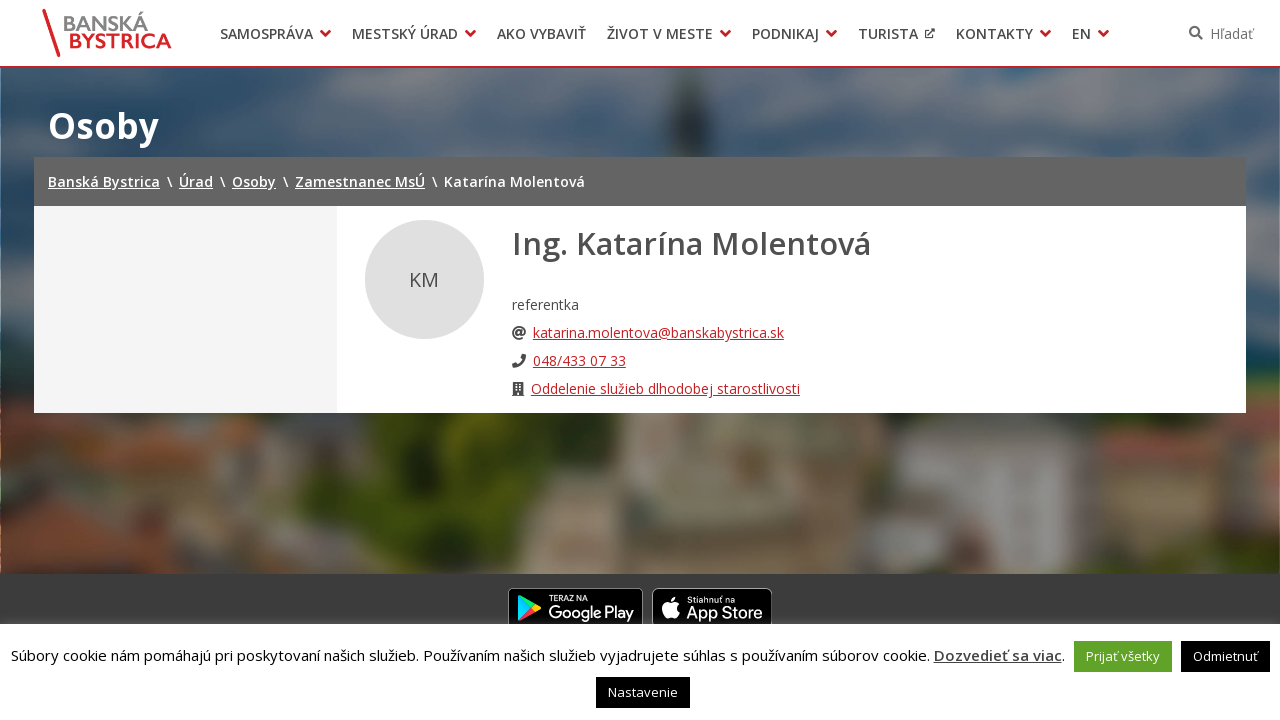

--- FILE ---
content_type: text/html; charset=UTF-8
request_url: https://www.banskabystrica.sk/osoby/katarina-molentova/
body_size: 12370
content:
<!DOCTYPE html>
<html lang="sk-SK">

<head>
  <meta charset="UTF-8" />
  <meta name="viewport" content="width=device-width, initial-scale=1.0, viewport-fit=cover" />
      <link rel="apple-touch-icon" href="https://www.banskabystrica.sk/wp-content/themes/smart-city-bb/images/icon@180.png" />
    <link rel="icon" type="image/png" href="https://www.banskabystrica.sk/wp-content/themes/smart-city-bb/images/icon@48.png"
      sizes="16x16 32x32 48x48" />
    <link rel="icon" type="image/png" href="https://www.banskabystrica.sk/wp-content/themes/smart-city-bb/images/icon@192.png"
      sizes="180x180 192x192" />
    <meta name='robots' content='index, follow, max-image-preview:large, max-snippet:-1, max-video-preview:-1' />
	<style>img:is([sizes="auto" i], [sizes^="auto," i]) { contain-intrinsic-size: 3000px 1500px }</style>
	
	<title>Katarína Molentová | Banská Bystrica</title>
<link crossorigin data-rocket-preconnect href="https://fonts.googleapis.com" rel="preconnect">
<link crossorigin data-rocket-preconnect href="https://assets.pinterest.com" rel="preconnect">
<link crossorigin data-rocket-preconnect href="https://connect.facebook.net" rel="preconnect">
<link crossorigin data-rocket-preconnect href="https://www.googletagmanager.com" rel="preconnect">
<link crossorigin data-rocket-preconnect href="https://platform.twitter.com" rel="preconnect">
<link crossorigin data-rocket-preconnect href="https://platform.linkedin.com" rel="preconnect">
<link data-rocket-preload as="style" href="https://fonts.googleapis.com/css2?family=Open+Sans%3Awght%40400%3B600%3B700&#038;ver=1.0.0&#038;display=swap" rel="preload">
<link href="https://fonts.googleapis.com/css2?family=Open+Sans%3Awght%40400%3B600%3B700&#038;ver=1.0.0&#038;display=swap" media="print" onload="this.media=&#039;all&#039;" rel="stylesheet">
<noscript><link rel="stylesheet" href="https://fonts.googleapis.com/css2?family=Open+Sans%3Awght%40400%3B600%3B700&#038;ver=1.0.0&#038;display=swap"></noscript><link rel="preload" data-rocket-preload as="image" href="https://www.banskabystrica.sk/wp-content/themes/smart-city/general-images/google-play-badge-sk.svg" fetchpriority="high">
	<link rel="canonical" href="https://www.banskabystrica.sk/osoby/katarina-molentova/" />
	<meta property="og:locale" content="sk_SK" />
	<meta property="og:type" content="article" />
	<meta property="og:title" content="Katarína Molentová | Banská Bystrica" />
	<meta property="og:url" content="https://www.banskabystrica.sk/osoby/katarina-molentova/" />
	<meta property="og:site_name" content="Banská Bystrica" />
	<meta property="article:publisher" content="https://www.facebook.com/Mesto-Bansk-Bystrica-133297286814920/" />
	<meta property="og:image" content="https://cdn.banskabystrica.sk/2018/10/logo.png" />
	<meta property="og:image:width" content="500" />
	<meta property="og:image:height" content="200" />
	<meta property="og:image:type" content="image/png" />
	<meta name="twitter:card" content="summary_large_image" />
	<script type="application/ld+json" class="yoast-schema-graph">{"@context":"https://schema.org","@graph":[{"@type":"WebPage","@id":"https://www.banskabystrica.sk/osoby/katarina-molentova/","url":"https://www.banskabystrica.sk/osoby/katarina-molentova/","name":"Katarína Molentová | Banská Bystrica","isPartOf":{"@id":"https://www.banskabystrica.sk/#website"},"datePublished":"2019-04-25T22:20:58+00:00","breadcrumb":{"@id":"https://www.banskabystrica.sk/osoby/katarina-molentova/#breadcrumb"},"inLanguage":"sk-SK","potentialAction":[{"@type":"ReadAction","target":["https://www.banskabystrica.sk/osoby/katarina-molentova/"]}]},{"@type":"BreadcrumbList","@id":"https://www.banskabystrica.sk/osoby/katarina-molentova/#breadcrumb","itemListElement":[{"@type":"ListItem","position":1,"name":"Home","item":"https://www.banskabystrica.sk/"},{"@type":"ListItem","position":2,"name":"Osoby","item":"https://www.banskabystrica.sk/osoby/"},{"@type":"ListItem","position":3,"name":"Katarína Molentová"}]},{"@type":"WebSite","@id":"https://www.banskabystrica.sk/#website","url":"https://www.banskabystrica.sk/","name":"Banská Bystrica","description":"Oficiálne stránky mesta","potentialAction":[{"@type":"SearchAction","target":{"@type":"EntryPoint","urlTemplate":"https://www.banskabystrica.sk/?s={search_term_string}"},"query-input":{"@type":"PropertyValueSpecification","valueRequired":true,"valueName":"search_term_string"}}],"inLanguage":"sk-SK"}]}</script>


<link rel='dns-prefetch' href='//fonts.googleapis.com' />
<link href='https://fonts.gstatic.com' crossorigin rel='preconnect' />
<link rel="alternate" type="application/rss+xml" title="RSS kanál: Banská Bystrica &raquo;" href="https://www.banskabystrica.sk/feed/" />
<link rel="alternate" type="application/atom+xml" title="RSS kanál: Banská Bystrica &raquo;" href="https://www.banskabystrica.sk/feed/atom/" />
		<!-- This site uses the Google Analytics by MonsterInsights plugin v9.6.1 - Using Analytics tracking - https://www.monsterinsights.com/ -->
							<script src="//www.googletagmanager.com/gtag/js?id=G-90FBH34616"  data-cfasync="false" data-wpfc-render="false" async></script>
			<script type="text/plain" data-cli-class="cli-blocker-script"  data-cli-script-type="analytics" data-cli-block="true"  data-cli-element-position="head" data-cfasync="false" data-wpfc-render="false">
				var mi_version = '9.6.1';
				var mi_track_user = true;
				var mi_no_track_reason = '';
								var MonsterInsightsDefaultLocations = {"page_location":"https:\/\/www.banskabystrica.sk\/osoby\/katarina-molentova\/"};
								if ( typeof MonsterInsightsPrivacyGuardFilter === 'function' ) {
					var MonsterInsightsLocations = (typeof MonsterInsightsExcludeQuery === 'object') ? MonsterInsightsPrivacyGuardFilter( MonsterInsightsExcludeQuery ) : MonsterInsightsPrivacyGuardFilter( MonsterInsightsDefaultLocations );
				} else {
					var MonsterInsightsLocations = (typeof MonsterInsightsExcludeQuery === 'object') ? MonsterInsightsExcludeQuery : MonsterInsightsDefaultLocations;
				}

								var disableStrs = [
										'ga-disable-G-90FBH34616',
									];

				/* Function to detect opted out users */
				function __gtagTrackerIsOptedOut() {
					for (var index = 0; index < disableStrs.length; index++) {
						if (document.cookie.indexOf(disableStrs[index] + '=true') > -1) {
							return true;
						}
					}

					return false;
				}

				/* Disable tracking if the opt-out cookie exists. */
				if (__gtagTrackerIsOptedOut()) {
					for (var index = 0; index < disableStrs.length; index++) {
						window[disableStrs[index]] = true;
					}
				}

				/* Opt-out function */
				function __gtagTrackerOptout() {
					for (var index = 0; index < disableStrs.length; index++) {
						document.cookie = disableStrs[index] + '=true; expires=Thu, 31 Dec 2099 23:59:59 UTC; path=/';
						window[disableStrs[index]] = true;
					}
				}

				if ('undefined' === typeof gaOptout) {
					function gaOptout() {
						__gtagTrackerOptout();
					}
				}
								window.dataLayer = window.dataLayer || [];

				window.MonsterInsightsDualTracker = {
					helpers: {},
					trackers: {},
				};
				if (mi_track_user) {
					function __gtagDataLayer() {
						dataLayer.push(arguments);
					}

					function __gtagTracker(type, name, parameters) {
						if (!parameters) {
							parameters = {};
						}

						if (parameters.send_to) {
							__gtagDataLayer.apply(null, arguments);
							return;
						}

						if (type === 'event') {
														parameters.send_to = monsterinsights_frontend.v4_id;
							var hookName = name;
							if (typeof parameters['event_category'] !== 'undefined') {
								hookName = parameters['event_category'] + ':' + name;
							}

							if (typeof MonsterInsightsDualTracker.trackers[hookName] !== 'undefined') {
								MonsterInsightsDualTracker.trackers[hookName](parameters);
							} else {
								__gtagDataLayer('event', name, parameters);
							}
							
						} else {
							__gtagDataLayer.apply(null, arguments);
						}
					}

					__gtagTracker('js', new Date());
					__gtagTracker('set', {
						'developer_id.dZGIzZG': true,
											});
					if ( MonsterInsightsLocations.page_location ) {
						__gtagTracker('set', MonsterInsightsLocations);
					}
										__gtagTracker('config', 'G-90FBH34616', {"forceSSL":"true","page_path":location.pathname + location.search + location.hash} );
															window.gtag = __gtagTracker;										(function () {
						/* https://developers.google.com/analytics/devguides/collection/analyticsjs/ */
						/* ga and __gaTracker compatibility shim. */
						var noopfn = function () {
							return null;
						};
						var newtracker = function () {
							return new Tracker();
						};
						var Tracker = function () {
							return null;
						};
						var p = Tracker.prototype;
						p.get = noopfn;
						p.set = noopfn;
						p.send = function () {
							var args = Array.prototype.slice.call(arguments);
							args.unshift('send');
							__gaTracker.apply(null, args);
						};
						var __gaTracker = function () {
							var len = arguments.length;
							if (len === 0) {
								return;
							}
							var f = arguments[len - 1];
							if (typeof f !== 'object' || f === null || typeof f.hitCallback !== 'function') {
								if ('send' === arguments[0]) {
									var hitConverted, hitObject = false, action;
									if ('event' === arguments[1]) {
										if ('undefined' !== typeof arguments[3]) {
											hitObject = {
												'eventAction': arguments[3],
												'eventCategory': arguments[2],
												'eventLabel': arguments[4],
												'value': arguments[5] ? arguments[5] : 1,
											}
										}
									}
									if ('pageview' === arguments[1]) {
										if ('undefined' !== typeof arguments[2]) {
											hitObject = {
												'eventAction': 'page_view',
												'page_path': arguments[2],
											}
										}
									}
									if (typeof arguments[2] === 'object') {
										hitObject = arguments[2];
									}
									if (typeof arguments[5] === 'object') {
										Object.assign(hitObject, arguments[5]);
									}
									if ('undefined' !== typeof arguments[1].hitType) {
										hitObject = arguments[1];
										if ('pageview' === hitObject.hitType) {
											hitObject.eventAction = 'page_view';
										}
									}
									if (hitObject) {
										action = 'timing' === arguments[1].hitType ? 'timing_complete' : hitObject.eventAction;
										hitConverted = mapArgs(hitObject);
										__gtagTracker('event', action, hitConverted);
									}
								}
								return;
							}

							function mapArgs(args) {
								var arg, hit = {};
								var gaMap = {
									'eventCategory': 'event_category',
									'eventAction': 'event_action',
									'eventLabel': 'event_label',
									'eventValue': 'event_value',
									'nonInteraction': 'non_interaction',
									'timingCategory': 'event_category',
									'timingVar': 'name',
									'timingValue': 'value',
									'timingLabel': 'event_label',
									'page': 'page_path',
									'location': 'page_location',
									'title': 'page_title',
									'referrer' : 'page_referrer',
								};
								for (arg in args) {
																		if (!(!args.hasOwnProperty(arg) || !gaMap.hasOwnProperty(arg))) {
										hit[gaMap[arg]] = args[arg];
									} else {
										hit[arg] = args[arg];
									}
								}
								return hit;
							}

							try {
								f.hitCallback();
							} catch (ex) {
							}
						};
						__gaTracker.create = newtracker;
						__gaTracker.getByName = newtracker;
						__gaTracker.getAll = function () {
							return [];
						};
						__gaTracker.remove = noopfn;
						__gaTracker.loaded = true;
						window['__gaTracker'] = __gaTracker;
					})();
									} else {
										console.log("");
					(function () {
						function __gtagTracker() {
							return null;
						}

						window['__gtagTracker'] = __gtagTracker;
						window['gtag'] = __gtagTracker;
					})();
									}
			</script>
				<!-- / Google Analytics by MonsterInsights -->
		<link rel='stylesheet' id='cookie-law-info-css' href='https://www.banskabystrica.sk/wp-content/plugins/cookie-law-info/legacy/public/css/cookie-law-info-public.css?ver=3.3.1' media='all' />
<link rel='stylesheet' id='cookie-law-info-gdpr-css' href='https://www.banskabystrica.sk/wp-content/plugins/cookie-law-info/legacy/public/css/cookie-law-info-gdpr.css?ver=3.3.1' media='all' />
<link rel='stylesheet' id='wpforms-form-locker-frontend-css' href='https://www.banskabystrica.sk/wp-content/mu-plugins/wpforms-form-locker/assets/css/frontend.min.css?ver=2.8.0' media='all' />

<link rel='stylesheet' id='city-theme-style-css' href='https://www.banskabystrica.sk/wp-content/themes/smart-city-bb/css/app.css?ver=1.0.240' media='all' />
<script type="text/plain" data-cli-class="cli-blocker-script"  data-cli-script-type="analytics" data-cli-block="true"  data-cli-element-position="head" src="https://www.banskabystrica.sk/wp-content/mu-plugins/google-analytics-for-wordpress/assets/js/frontend-gtag.min.js?ver=9.6.1" id="monsterinsights-frontend-script-js" async data-wp-strategy="async"></script>
<script data-cfasync="false" data-wpfc-render="false" id='monsterinsights-frontend-script-js-extra'>var monsterinsights_frontend = {"js_events_tracking":"true","download_extensions":"doc,pdf,ppt,zip,xls,docx,pptx,xlsx,odt,ods,odp","inbound_paths":"[]","home_url":"https:\/\/www.banskabystrica.sk","hash_tracking":"true","v4_id":"G-90FBH34616"};</script>
<script src="https://www.banskabystrica.sk/wp-includes/js/jquery/jquery.min.js?ver=6.7.4" id="jquery-js"></script>
<script id="cookie-law-info-js-extra">
var Cli_Data = {"nn_cookie_ids":[],"cookielist":[],"non_necessary_cookies":[],"ccpaEnabled":"","ccpaRegionBased":"","ccpaBarEnabled":"","strictlyEnabled":["necessary","obligatoire"],"ccpaType":"gdpr","js_blocking":"1","custom_integration":"","triggerDomRefresh":"","secure_cookies":""};
var cli_cookiebar_settings = {"animate_speed_hide":"500","animate_speed_show":"500","background":"#fff","border":"#444","border_on":"","button_1_button_colour":"#000","button_1_button_hover":"#000000","button_1_link_colour":"#fff","button_1_as_button":"1","button_1_new_win":"","button_2_button_colour":"#333","button_2_button_hover":"#292929","button_2_link_colour":"#444","button_2_as_button":"","button_2_hidebar":"1","button_3_button_colour":"#000","button_3_button_hover":"#000000","button_3_link_colour":"#fff","button_3_as_button":"1","button_3_new_win":"","button_4_button_colour":"#000","button_4_button_hover":"#000000","button_4_link_colour":"#fff","button_4_as_button":"1","button_7_button_colour":"#61a229","button_7_button_hover":"#4e8221","button_7_link_colour":"#fff","button_7_as_button":"1","button_7_new_win":"","font_family":"inherit","header_fix":"","notify_animate_hide":"","notify_animate_show":"","notify_div_id":"#cookie-law-info-bar","notify_position_horizontal":"right","notify_position_vertical":"bottom","scroll_close":"","scroll_close_reload":"","accept_close_reload":"","reject_close_reload":"","showagain_tab":"","showagain_background":"#fff","showagain_border":"#000","showagain_div_id":"#cookie-law-info-again","showagain_x_position":"100px","text":"#000","show_once_yn":"","show_once":"10000","logging_on":"","as_popup":"","popup_overlay":"1","bar_heading_text":"","cookie_bar_as":"banner","popup_showagain_position":"bottom-right","widget_position":"left"};
var log_object = {"ajax_url":"https:\/\/www.banskabystrica.sk\/wp-admin\/admin-ajax.php"};
</script>
<script src="https://www.banskabystrica.sk/wp-content/plugins/cookie-law-info/legacy/public/js/cookie-law-info-public.js?ver=3.3.1" id="cookie-law-info-js"></script>
<script id="city-theme-app-js-extra">
var smartCityTranslations = {"searching":"H\u013ead\u00e1m\u2026","minimum_characters_for_search":"Minim\u00e1lny po\u010det znakov pre vyh\u013ead\u00e1vanie","back_to":"Sp\u00e4\u0165 na","show":"Zobrazi\u0165","navigation":"Navig\u00e1cia"};
</script>
<script src="https://www.banskabystrica.sk/wp-content/themes/smart-city-bb/js/app.js?ver=1.0.240" id="city-theme-app-js"></script>
<link rel="alternate" title="oEmbed (JSON)" type="application/json+oembed" href="https://www.banskabystrica.sk/wp-json/oembed/1.0/embed?url=https%3A%2F%2Fwww.banskabystrica.sk%2Fosoby%2Fkatarina-molentova%2F" />
<link rel="alternate" title="oEmbed (XML)" type="text/xml+oembed" href="https://www.banskabystrica.sk/wp-json/oembed/1.0/embed?url=https%3A%2F%2Fwww.banskabystrica.sk%2Fosoby%2Fkatarina-molentova%2F&#038;format=xml" />

<!-- Dynamic Widgets by QURL loaded - http://www.dynamic-widgets.com //-->
<link rel="icon" href="https://www.banskabystrica.sk/wp-content/themes/smart-city-bb/images/icon@192.png" sizes="32x32" />
<link rel="icon" href="https://www.banskabystrica.sk/wp-content/themes/smart-city-bb/images/icon@192.png" sizes="192x192" />
<link rel="apple-touch-icon" href="https://www.banskabystrica.sk/wp-content/themes/smart-city-bb/images/icon@192.png" />
<meta name="msapplication-TileImage" content="https://www.banskabystrica.sk/wp-content/themes/smart-city-bb/images/icon@192.png" />
<noscript><style id="rocket-lazyload-nojs-css">.rll-youtube-player, [data-lazy-src]{display:none !important;}</style></noscript>  </head>

<body id="body" class="person-template-default single single-person postid-20019 wp-embed-responsive theme-smart">
    <div  id="fb-root"></div>
<script async defer crossorigin="anonymous" src="https://connect.facebook.net/sk_SK/sdk.js#xfbml=1&version=v11.0" nonce="eHkXyRGj" type="text/javascript"></script>
<script async defer src="https://platform.twitter.com/widgets.js" type="text/javascript"></script>
<script async defer src="https://platform.linkedin.com/in.js" type="text/javascript">lang: sk_SK</script>
<script async defer src="//assets.pinterest.com/js/pinit.js" type="text/javascript"></script>  <a class="skip-link screen-reader-text" href="#content">
    Preskočiť na obsah  </a>
  <header  id="header">
  <div  id="header-inner">
    <div  class="MainNavigation">
      <button type="button" class="MainNavigation__menu_toggler">Menu</button>
      <nav class="MainNavigation__navigation" aria-label="Hlavná navigácia">
        <h1 class="MainNavigation__brand">
          <a href="https://www.banskabystrica.sk/" rel="home">
            Banská Bystrica          </a>
        </h1>
        <div class="MainNavigation__menu_container menu-container"><ul id="menu-hlavne-menu" class="MainNavigation__menu menu"><li id="menu-item-256" class="menu-item menu-item-type-post_type menu-item-object-page menu-item-has-children menu-item-256"><a href="https://www.banskabystrica.sk/samosprava/" aria-haspopup="true">Samospráva</a><div class="sub-menu-container sub-menu-container-level-0">
<ul class="sub-menu">
	<li id="menu-item-8196" class="menu-item menu-item-type-post_type menu-item-object-page menu-item-8196"><a href="https://www.banskabystrica.sk/samosprava/primator-mesta/">Primátor mesta</a></li>
	<li id="menu-item-776" class="menu-item menu-item-type-post_type menu-item-object-page menu-item-776"><a href="https://www.banskabystrica.sk/samosprava/hlavny-kontrolor-mesta/">Hlavný kontrolór mesta</a></li>
	<li id="menu-item-5961" class="menu-item menu-item-type-post_type menu-item-object-page menu-item-5961"><a href="https://www.banskabystrica.sk/samosprava/mestske-zastupitelstvo/">Mestské zastupiteľstvo</a></li>
	<li id="menu-item-68420" class="menu-item menu-item-type-post_type menu-item-object-page menu-item-68420"><a href="https://www.banskabystrica.sk/samosprava/mestska-rada/">Mestská rada</a></li>
	<li id="menu-item-3053" class="menu-item menu-item-type-post_type menu-item-object-page menu-item-3053"><a href="https://www.banskabystrica.sk/samosprava/komisie-vybory-rady/">Komisie, výbory a rady</a></li>
	<li id="menu-item-23697" class="menu-item menu-item-type-post_type menu-item-object-page menu-item-23697"><a href="https://www.banskabystrica.sk/samosprava/zasadnutia/">Zasadnutia</a></li>
	<li id="menu-item-49809" class="menu-item menu-item-type-post_type menu-item-object-page menu-item-49809"><a href="https://www.banskabystrica.sk/otvorenevladnutie/">Iniciatíva pre Otvorené vládnutie (OGP)</a></li>
	<li id="menu-item-77731" class="menu-item menu-item-type-custom menu-item-object-custom menu-item-77731"><a href="https://www.banskabystrica.sk/obstaravania/verejne-obstaravanie/">Verejné obstarávania</a></li>
	<li id="menu-item-37197" class="menu-item menu-item-type-custom menu-item-object-custom menu-item-37197"><a target="_blank" href="https://egov.banskabystrica.sk/default.aspx?NavigationState=610:0:">Úradná tabuľa</a></li>
	<li id="menu-item-94895" class="menu-item menu-item-type-custom menu-item-object-custom menu-item-94895"><a href="https://egov.banskabystrica.sk">Zverejňovanie informácií</a></li>
	<li id="menu-item-4714" class="menu-item menu-item-type-post_type_archive menu-item-object-subsidy menu-item-4714"><a href="https://www.banskabystrica.sk/dotacie/">Dotácie</a></li>
	<li id="menu-item-4199" class="menu-item menu-item-type-post_type_archive menu-item-object-city_document menu-item-4199"><a href="https://www.banskabystrica.sk/dokumenty-mesta/">Dokumenty mesta</a></li>
	<li id="menu-item-3791" class="menu-item menu-item-type-post_type_archive menu-item-object-regulation menu-item-3791"><a href="https://www.banskabystrica.sk/vzn/">Všeobecne záväzné nariadenia</a></li>
	<li id="menu-item-29635" class="menu-item menu-item-type-post_type menu-item-object-page menu-item-29635"><a href="https://www.banskabystrica.sk/msp/">Mestská polícia Banská Bystrica</a></li>
	<li id="menu-item-814" class="menu-item menu-item-type-post_type menu-item-object-page menu-item-814"><a href="https://www.banskabystrica.sk/samosprava/organizacie-zriadene-mestom/">Organizácie zriadené a založené mestom</a></li>
	<li id="menu-item-51956" class="menu-item menu-item-type-post_type menu-item-object-page menu-item-51956"><a href="https://www.banskabystrica.sk/samosprava/samosprava-pre-cudzincov-novobystricanov/">Samospráva pre cudzincov – Novobystričanov</a></li>
	<li id="menu-item-53010" class="menu-item menu-item-type-post_type menu-item-object-page menu-item-53010"><a href="https://www.banskabystrica.sk/samosprava/regionalny-rozvoj/">Regionálny rozvoj</a></li>
	<li id="menu-item-54809" class="menu-item menu-item-type-post_type menu-item-object-page menu-item-54809"><a href="https://www.banskabystrica.sk/samosprava/pomoc-pre-ukrajinu/">Pomoc pre Ukrajinu</a></li>
</ul>
</div></li>
<li id="menu-item-347" class="menu-item menu-item-type-post_type menu-item-object-page menu-item-has-children menu-item-347"><a href="https://www.banskabystrica.sk/urad/" aria-haspopup="true">Mestský úrad</a><div class="sub-menu-container sub-menu-container-level-0">
<ul class="sub-menu">
	<li id="menu-item-31991" class="menu-item menu-item-type-post_type menu-item-object-page menu-item-31991"><a href="https://www.banskabystrica.sk/urad/klientske-centrum/">Klientske centrum</a></li>
	<li id="menu-item-3577" class="menu-item menu-item-type-post_type menu-item-object-page menu-item-3577"><a href="https://www.banskabystrica.sk/urad/mestsky-urad/prednostka-mestskeho-uradu/">Prednostka mestského úradu</a></li>
	<li id="menu-item-70559" class="menu-item menu-item-type-post_type menu-item-object-page menu-item-70559"><a href="https://www.banskabystrica.sk/urad/odbory-a-oddelenia/">Odbory a oddelenia</a></li>
	<li id="menu-item-7821" class="menu-item menu-item-type-post_type_archive menu-item-object-office_announcement menu-item-7821"><a href="https://www.banskabystrica.sk/oznamy-mesta/">Oznamy</a></li>
	<li id="menu-item-3565" class="menu-item menu-item-type-post_type_archive menu-item-object-project menu-item-3565"><a href="https://www.banskabystrica.sk/projekty/">Projekty</a></li>
	<li id="menu-item-20907" class="menu-item menu-item-type-custom menu-item-object-custom menu-item-20907"><a href="https://www.banskabystrica.sk/agendy">Tlačivá a agendy</a></li>
	<li id="menu-item-70561" class="menu-item menu-item-type-post_type menu-item-object-page menu-item-70561"><a href="https://www.banskabystrica.sk/urad/elektronicke-sluzby-mesta/">Elektronické služby mesta</a></li>
	<li id="menu-item-361" class="menu-item menu-item-type-custom menu-item-object-custom menu-item-361"><a target="_blank" href="http://egov.banskabystrica.sk/">Zmluvy, faktúry a objednávky</a></li>
	<li id="menu-item-19677" class="menu-item menu-item-type-post_type menu-item-object-page menu-item-19677"><a href="https://www.banskabystrica.sk/opendata/">Open Data mesta</a></li>
	<li id="menu-item-31992" class="menu-item menu-item-type-post_type menu-item-object-page menu-item-31992"><a href="https://www.banskabystrica.sk/zivot-v-meste/o-meste/radnica/">Historická radnica</a></li>
	<li id="menu-item-22493" class="menu-item menu-item-type-post_type menu-item-object-page menu-item-22493"><a href="https://www.banskabystrica.sk/urad/zamestnanie-v-samosprave/">Zamestnanie v samospráve</a></li>
	<li id="menu-item-21284" class="menu-item menu-item-type-post_type menu-item-object-page menu-item-21284"><a href="https://www.banskabystrica.sk/urad/ochrana-osobnych-udajov/">Ochrana osobných údajov</a></li>
</ul>
</div></li>
<li id="menu-item-4875" class="menu-item menu-item-type-post_type_archive menu-item-object-life_situation menu-item-4875"><a href="https://www.banskabystrica.sk/ako-vybavit/">Ako vybaviť</a></li>
<li id="menu-item-9639" class="menu-item menu-item-type-post_type menu-item-object-page menu-item-has-children menu-item-9639"><a href="https://www.banskabystrica.sk/zivot-v-meste/" aria-haspopup="true">Život v meste</a><div class="sub-menu-container sub-menu-container-level-0">
<ul class="sub-menu">
	<li id="menu-item-86474" class="menu-item menu-item-type-post_type menu-item-object-page menu-item-86474"><a href="https://www.banskabystrica.sk/parkovanie/">Parkovanie</a></li>
	<li id="menu-item-89259" class="menu-item menu-item-type-post_type menu-item-object-page menu-item-89259"><a href="https://www.banskabystrica.sk/pesiazona/">Pešia zóna</a></li>
	<li id="menu-item-151" class="menu-item menu-item-type-post_type menu-item-object-page menu-item-151"><a href="https://www.banskabystrica.sk/zivot-v-meste/o-meste/">O meste</a></li>
	<li id="menu-item-2551" class="menu-item menu-item-type-post_type menu-item-object-page menu-item-2551"><a href="https://www.banskabystrica.sk/zivot-v-meste/dolezite-telefonne-cisla/">Pohotovostné kontakty</a></li>
	<li id="menu-item-29619" class="menu-item menu-item-type-post_type menu-item-object-page menu-item-29619"><a href="https://www.banskabystrica.sk/msp/">Mestská polícia Banská Bystrica</a></li>
	<li id="menu-item-21262" class="menu-item menu-item-type-post_type menu-item-object-page menu-item-21262"><a href="https://www.banskabystrica.sk/zivot-v-meste/skolstvo/">Školstvo</a></li>
	<li id="menu-item-103276" class="menu-item menu-item-type-post_type menu-item-object-page menu-item-103276"><a href="https://www.banskabystrica.sk/zivot-v-meste/mladi_bb/">Mladí BB</a></li>
	<li id="menu-item-17509" class="menu-item menu-item-type-post_type menu-item-object-page menu-item-17509"><a href="https://www.banskabystrica.sk/zivot-v-meste/sport/">Šport</a></li>
	<li id="menu-item-17510" class="menu-item menu-item-type-post_type menu-item-object-page menu-item-17510"><a href="https://www.banskabystrica.sk/zivot-v-meste/kultura/">Kultúra</a></li>
	<li id="menu-item-2548" class="menu-item menu-item-type-post_type menu-item-object-page menu-item-2548"><a href="https://www.banskabystrica.sk/zivot-v-meste/socialna-pomoc/">Sociálna pomoc</a></li>
	<li id="menu-item-2550" class="menu-item menu-item-type-post_type menu-item-object-page menu-item-2550"><a href="https://www.banskabystrica.sk/zivot-v-meste/matrika-a-pobyt/">Matrika a pobyt</a></li>
	<li id="menu-item-63114" class="menu-item menu-item-type-custom menu-item-object-custom menu-item-63114"><a href="https://www.banskabystrica.sk/sekcie/oddelenia/ekonomicky-odbor/oddelenie-miestnych-dani-a-poplatkov/">Dane a poplatky</a></li>
	<li id="menu-item-2546" class="menu-item menu-item-type-post_type menu-item-object-page menu-item-2546"><a href="https://www.banskabystrica.sk/zivot-v-meste/doprava-a-udrzba-komunikacii/">Doprava a údržba komunikácií</a></li>
	<li id="menu-item-18913" class="menu-item menu-item-type-post_type menu-item-object-page menu-item-18913"><a href="https://www.banskabystrica.sk/zivot-v-meste/odpadove-hospodarstva-verejne-priestranstva-a-sluzby/">Odpady, verejné priestranstvá</a></li>
	<li id="menu-item-87090" class="menu-item menu-item-type-custom menu-item-object-custom menu-item-87090"><a href="https://www.banskabystrica.sk/zivot-v-meste/klima-v-meste/">Klíma v meste Banská Bystrica</a></li>
	<li id="menu-item-18912" class="menu-item menu-item-type-post_type menu-item-object-page menu-item-18912"><a href="https://www.banskabystrica.sk/zivot-v-meste/zivotne-prostredie/">Životné prostredie</a></li>
	<li id="menu-item-18911" class="menu-item menu-item-type-post_type menu-item-object-page menu-item-18911"><a href="https://www.banskabystrica.sk/zivot-v-meste/chov-spolocenskych-zvierat/">Chov spoločenských zvierat</a></li>
	<li id="menu-item-53913" class="menu-item menu-item-type-custom menu-item-object-custom menu-item-53913"><a href="https://novy.odkazprestarostu.sk/dopyty?obec=Bansk%C3%A1+Bystrica">Odkaz pre starostu</a></li>
	<li id="menu-item-14590" class="menu-item menu-item-type-post_type menu-item-object-page menu-item-14590"><a href="https://www.banskabystrica.sk/zivot-v-meste/free-wifi/">WiFi mesta</a></li>
	<li id="menu-item-35524" class="menu-item menu-item-type-custom menu-item-object-custom menu-item-35524"><a href="https://mapy.banskabystrica.sk">Gisplan mesta</a></li>
	<li id="menu-item-35523" class="menu-item menu-item-type-post_type menu-item-object-page menu-item-35523"><a href="https://www.banskabystrica.sk/zivot-v-meste/3d-model-mesta-banska-bystrica/">3D model mesta Banská Bystrica</a></li>
</ul>
</div></li>
<li id="menu-item-9642" class="menu-item menu-item-type-post_type menu-item-object-page menu-item-has-children menu-item-9642"><a href="https://www.banskabystrica.sk/podnikaj/" aria-haspopup="true">Podnikaj</a><div class="sub-menu-container sub-menu-container-level-0">
<ul class="sub-menu">
	<li id="menu-item-373" class="menu-item menu-item-type-post_type menu-item-object-page menu-item-373"><a href="https://www.banskabystrica.sk/podnikaj/investicne-prilezitosti/">Investičné príležitosti</a></li>
	<li id="menu-item-374" class="menu-item menu-item-type-post_type menu-item-object-page menu-item-374"><a href="https://www.banskabystrica.sk/podnikaj/moznosti-prenajmu-priestorov/">Možnosti prenájmu priestorov</a></li>
	<li id="menu-item-9640" class="menu-item menu-item-type-post_type menu-item-object-page menu-item-9640"><a href="https://www.banskabystrica.sk/zivot-v-meste/urady-a-institucie/">Úrady a inštitúcie</a></li>
	<li id="menu-item-16777" class="menu-item menu-item-type-custom menu-item-object-custom menu-item-16777"><a href="https://www.banskabystrica.sk/oznamy-oddeleni/?department_slug=oddelenie-evidencie-a-spravy-majetku-mesta">Obchodné verejné súťaže</a></li>
	<li id="menu-item-16778" class="menu-item menu-item-type-custom menu-item-object-custom menu-item-16778"><a href="/oznamy-oddeleni/?department_slug=oddelenie-evidencie-a-spravy-majetku-mesta">Predaj prenájom majetku</a></li>
</ul>
</div></li>
<li id="menu-item-13082" class="menu-item menu-item-type-custom menu-item-object-custom menu-item-13082"><a href="https://www.visitbanskabystrica.sk">Turista</a></li>
<li id="menu-item-385" class="menu-item menu-item-type-post_type menu-item-object-page menu-item-has-children menu-item-385"><a href="https://www.banskabystrica.sk/kontakty/" aria-haspopup="true">Kontakty</a><div class="sub-menu-container sub-menu-container-level-0">
<ul class="sub-menu">
	<li id="menu-item-63116" class="menu-item menu-item-type-post_type menu-item-object-page menu-item-63116"><a href="https://www.banskabystrica.sk/kontakty/">Mestský úrad</a></li>
	<li id="menu-item-63117" class="menu-item menu-item-type-custom menu-item-object-custom menu-item-63117"><a href="https://www.banskabystrica.sk/osoby/">Zoznam osôb</a></li>
</ul>
</div></li>
<li id="menu-item-61549" class="menu-item menu-item-type-post_type menu-item-object-page menu-item-has-children menu-item-61549"><a href="https://www.banskabystrica.sk/en/" aria-haspopup="true">EN</a><div class="sub-menu-container sub-menu-container-level-0">
<ul class="sub-menu">
	<li id="menu-item-62344" class="menu-item menu-item-type-post_type menu-item-object-page menu-item-62344"><a href="https://www.banskabystrica.sk/en/city-of-banska-bystrica/">City of Banská Bystrica</a></li>
	<li id="menu-item-61740" class="menu-item menu-item-type-post_type menu-item-object-page menu-item-61740"><a href="https://www.banskabystrica.sk/en/mayor-of-banska-bystrica/">Mayor of Banská Bystrica</a></li>
	<li id="menu-item-61734" class="menu-item menu-item-type-post_type menu-item-object-page menu-item-61734"><a href="https://www.banskabystrica.sk/en/the-first-deputy-mayor/">The first Deputy mayor</a></li>
	<li id="menu-item-61733" class="menu-item menu-item-type-post_type menu-item-object-page menu-item-61733"><a href="https://www.banskabystrica.sk/en/the-second-deputy-mayor/">The second Deputy mayor</a></li>
	<li id="menu-item-61739" class="menu-item menu-item-type-post_type menu-item-object-page menu-item-61739"><a href="https://www.banskabystrica.sk/en/city-council/">City Council</a></li>
	<li id="menu-item-61738" class="menu-item menu-item-type-post_type menu-item-object-page menu-item-61738"><a href="https://www.banskabystrica.sk/en/head-of-municipal-office/">Head of Municipal office</a></li>
	<li id="menu-item-61737" class="menu-item menu-item-type-post_type menu-item-object-page menu-item-61737"><a href="https://www.banskabystrica.sk/en/municipal-office/">Municipal office Opening hours</a></li>
	<li id="menu-item-61741" class="menu-item menu-item-type-post_type menu-item-object-page menu-item-61741"><a href="https://www.banskabystrica.sk/en/about-banska-bystrica/">About Banská Bystrica</a></li>
	<li id="menu-item-62417" class="menu-item menu-item-type-custom menu-item-object-custom menu-item-62417"><a href="https://www.visitbanskabystrica.sk/en">Visit Banská Bystrica</a></li>
	<li id="menu-item-61742" class="menu-item menu-item-type-custom menu-item-object-custom menu-item-61742"><a href="https://www.visitbanskabystrica.sk/en/dolizite-informacie-bb/">Information for visitors and newcomers</a></li>
	<li id="menu-item-61743" class="menu-item menu-item-type-custom menu-item-object-custom menu-item-61743"><a href="https://www.visitbanskabystrica.sk/en/ticbb/">Tourist Information Office</a></li>
	<li id="menu-item-61746" class="menu-item menu-item-type-custom menu-item-object-custom menu-item-61746"><a href="https://www.visitbanskabystrica.sk/en/ubytovanie/">Accommodation</a></li>
	<li id="menu-item-61744" class="menu-item menu-item-type-custom menu-item-object-custom menu-item-61744"><a href="https://www.visitbanskabystrica.sk/en/gastronomia/">Gastronomy</a></li>
	<li id="menu-item-61838" class="menu-item menu-item-type-custom menu-item-object-custom menu-item-61838"><a href="https://imhd.sk/bb/public-transport">Public transport and lines</a></li>
	<li id="menu-item-61850" class="menu-item menu-item-type-custom menu-item-object-custom menu-item-61850"><a href="https://www.umb.sk/en/">Matej Bel University</a></li>
	<li id="menu-item-88505" class="menu-item menu-item-type-custom menu-item-object-custom menu-item-88505"><a href="https://slovakia.travel/en">Slovakia Travel</a></li>
	<li id="menu-item-61736" class="menu-item menu-item-type-post_type menu-item-object-page menu-item-61736"><a href="https://www.banskabystrica.sk/en/twin-towns-sister-cities/">Twin towns – sister cities</a></li>
	<li id="menu-item-61735" class="menu-item menu-item-type-post_type menu-item-object-page menu-item-61735"><a href="https://www.banskabystrica.sk/en/contact/">Contact</a></li>
</ul>
</div></li>
</ul></div>      </nav>
      <div class="MainNavigation__search">
        <button type="button" class="MainNavigation__search_toggler" aria-haspopup="true">Hľadať</button>
        <div class="MainNavigation__search_form">
          <div class="SearchForm__container">
	<form role="search" method="get" id="header_searchform" class="SearchForm" action="https://www.banskabystrica.sk/">
		<div class="SearchForm__inner">
			<label class="SearchForm__label screen-reader-text" for="header_search">Hľadať:</label>
			<input type="search" value="" name="s" id="header_search" placeholder="Napíšte, čo hľadáte" autocomplete="off">
			<button type="submit" class="Action">Hľadať</button>
		</div>
	</form>
</div>
        </div>
      </div>
    </div>
  </div>
</header>  <main  id="content"><header >
    <div  class="container">
        <div class="ContentHeader row">
            <div class="col-xs-24 col-md-24">
                <h1 class="ContentHeader__title">Osoby</h1>
            </div>
            <div class="ContentHeader__panel col-xs-24">
                <div  class="row">
                    <div class="col-xs-24 col-md-24">
                        <nav class="PathNavigation" aria-label="Mini navigácia">
                            <!-- Breadcrumb NavXT 7.4.1 -->
<span property="itemListElement" typeof="ListItem"><a property="item" typeof="WebPage" title="Ísť na Banská Bystrica." href="https://www.banskabystrica.sk" class="home"><span property="name">Banská Bystrica</span></a><meta property="position" content="1"></span><span class="PathNavigation__separator">\</span><span property="itemListElement" typeof="ListItem"><a property="item" typeof="WebPage" title="Ísť na Úrad." href="https://www.banskabystrica.sk/urad/" class="person-root post post-person"><span property="name">Úrad</span></a><meta property="position" content="2"></span><span class="PathNavigation__separator">\</span><span property="itemListElement" typeof="ListItem"><a property="item" typeof="WebPage" title="Ísť na Osoby." href="https://www.banskabystrica.sk/osoby/" class="archive post-person-archive"><span property="name">Osoby</span></a><meta property="position" content="3"></span><span class="PathNavigation__separator">\</span><span property="itemListElement" typeof="ListItem"><a property="item" typeof="WebPage" title="Go to the Zamestnanec MsÚ Kategória osoby archives." href="https://www.banskabystrica.sk/osoby/kategorie-osob/zamestnanec-msu/" class="taxonomy person_category"><span property="name">Zamestnanec MsÚ</span></a><meta property="position" content="4"></span><span class="PathNavigation__separator">\</span><span property="itemListElement" typeof="ListItem"><span property="name">Katarína Molentová</span><meta property="position" content="5"></span>                        </nav>
                    </div>
                </div>
            </div>
        </div>
    </div>
</header>

<div  class="container">
    <div  class="row row-stretch">
        <div class="Sidebar Sidebar--domain col-xs-24 col-md-6">
                    </div>

        <article class="Mainbar col-xs-24 col-md-18">
            <div class="MainbarSection">
                <div class="row">
                    <div class="col-xs-10 col-md-4">
                        <div class="Person__image-wrapper">
                            <div class="Person__image">
                                                                    <span>
                                        KM                                    </span>
                                                            </div>
                        </div>
                    </div>

                    <div class="col-xs-14 col-md-20">
                        <h2 class="Mainbar__title">
                            Ing. Katarína Molentová                        </h2>

                        <ul class="ContactList">
                                                            <li class="ContactList__item">
                                    referentka                                </li>
                                                                                                                            <li class="ContactList__item">
                                        <span class="fas fa-at ContactList__icon" aria-hidden="true"></span>
                                        <a href="mailto:katarina.molentova@banskabystrica.sk" itemprop="email">
                                            katarina.molentova@banskabystrica.sk                                        </a>
                                    </li>
                                                                                                                                                            <li class="ContactList__item">
                                        <span class="fas fa-phone ContactList__icon" aria-hidden="true"></span>
                                        <a href="tel:+421484330733" itemprop="telephone">
                                            048/433 07 33                                        </a>
                                    </li>
                                                                                                                                                                                <li class="ContactList__item">
                                    <span class="fas fa-building ContactList__icon" aria-hidden="true"></span>
                                    <div>
                                                                                    <div>
                                                <a href="https://www.banskabystrica.sk/sekcie/oddelenia/odbor-socialnych-veci/oddelenie-sluzieb-dlhodobej-starostlivosti/">
                                                    Oddelenie služieb dlhodobej starostlivosti                                                </a>
                                            </div>
                                                                            </div>
                                </li>
                                                    </ul>

                                            </div>
                </div>
            </div>
        </article>
    </div>
</div>

</main>
<footer  id="footer">
    <div  class="container">
                    <div class="row">
                <div class="col-xs-24 col-lg-24">
                    <div style="text-align: center"><a href="https://play.google.com/store/apps/details?id=com.mvi.banska_bystrica" target="_blank" rel="noopener"><img fetchpriority="high" alt="App Banská Bystrica on Google Play" src="https://www.banskabystrica.sk/wp-content/themes/smart-city/general-images/google-play-badge-sk.svg" style="height:40px" decoding="async"/></a> &nbsp; <a href="https://apps.apple.com/sk/app/id1459399188" target="_blank" rel="noopener"><img alt="App Banská Bystrica on iOS App Store" src="https://www.banskabystrica.sk/wp-content/themes/smart-city/general-images/ios-app-store-badge-sk.svg" style="height:40px" decoding="async"/></a></div><div style="display: flex; justify-content:center; font-size:2rem;"><ul class="SocialMediaBadges"><li><a href="https://www.facebook.com/Mesto-Bansk%C3%A1-Bystrica-133297286814920/" target="_blank" rel="noopener" aria-label="Facebook Banská Bystrica" title="Facebook Banská Bystrica"><span class="fab fa-facebook"></span></a><li><li><a href="https://www.instagram.com/mestobanskabystrica/" target="_blank" rel="noopener" aria-label="Instagram Banská Bystrica" title="Instagram Banská Bystrica"><span class="fab fa-instagram"></span></a><li><li><a href="https://www.youtube.com/channel/UCPSxbEBtzp3YQSbStUq3g2A/videos" target="_blank" rel="noopener" aria-label="Youtube Banská Bystrica" title="Youtube Banská Bystrica"><span class="fab fa-youtube"></span></a><li><li><a href="https://www.banskabystrica.sk/feed/atom/" target="_blank" rel="noopener" aria-label="RSS kanál Banská Bystrica" title="RSS kanál Banská Bystrica"><span class="fas fa-rss"></span></a><li></ul></div><div id="text-4" class="widget_text">			<div class="textwidget"><div class="text-center">Riešenie CITIO 2.0| Technický prevádzkovateľ &#8211; MVI Technology sk, s.r.o.<br />
Správca webového sídla: Mesto Banská Bystrica, Československej armády 26, 97401 Banská Bystrica, <a href="mailto:webmaster@banskabystrica.sk">webmaster@banskabystrica.sk</a> | <a href="https://banskabystrica.sk/vyhlasenie-o-pristupnosti/">Vyhlásenie o prístupnosti</a> | <a href="https://www.banskabystrica.sk/urad/ochrana-osobnych-udajov/">Ochrana osobných údajov</a></div>
</div>
		</div>                </div>
            </div>
            </div>
</footer>
<!--googleoff: all--><div id="cookie-law-info-bar" data-nosnippet="true"><span>Súbory cookie nám pomáhajú pri poskytovaní našich služieb. Používaním našich služieb vyjadrujete súhlas s používaním súborov cookie. <a href="/zasady-ochrany-osobnych-udajov/" id="CONSTANT_OPEN_URL" target="_blank" class="cli-plugin-main-link">Dozvedieť sa viac</a>. <a id="wt-cli-accept-all-btn" role='button' data-cli_action="accept_all" class="wt-cli-element medium cli-plugin-button wt-cli-accept-all-btn cookie_action_close_header cli_action_button">Prijať všetky</a> <a role='button' id="cookie_action_close_header_reject" class="medium cli-plugin-button cli-plugin-main-button cookie_action_close_header_reject cli_action_button wt-cli-reject-btn" data-cli_action="reject">Odmietnuť</a> <a role='button' class="medium cli-plugin-button cli-plugin-main-button cli_settings_button">Nastavenie</a></span></div><div id="cookie-law-info-again" data-nosnippet="true"><span id="cookie_hdr_showagain">Zásady používania cookies</span></div><div class="cli-modal" data-nosnippet="true" id="cliSettingsPopup" tabindex="-1" role="dialog" aria-labelledby="cliSettingsPopup" aria-hidden="true">
  <div class="cli-modal-dialog" role="document">
	<div class="cli-modal-content cli-bar-popup">
		  <button type="button" class="cli-modal-close" id="cliModalClose">
			<svg class="" viewBox="0 0 24 24"><path d="M19 6.41l-1.41-1.41-5.59 5.59-5.59-5.59-1.41 1.41 5.59 5.59-5.59 5.59 1.41 1.41 5.59-5.59 5.59 5.59 1.41-1.41-5.59-5.59z"></path><path d="M0 0h24v24h-24z" fill="none"></path></svg>
			<span class="wt-cli-sr-only">Close</span>
		  </button>
		  <div class="cli-modal-body">
			<div class="cli-container-fluid cli-tab-container">
	<div class="cli-row">
		<div class="cli-col-12 cli-align-items-stretch cli-px-0">
			<div class="cli-privacy-overview">
				<h4>Prehľad ochrany osobných údajov</h4>				<div class="cli-privacy-content">
					<div class="cli-privacy-content-text">Táto webová stránka používa súbory cookies na zlepšenie vášho zážitku pri prechádzaní webom. Z nich sa vo vašom prehliadači ukladajú súbory cookies, ktoré sú kategorizované podľa potreby, pretože sú nevyhnutné pre fungovanie základných funkcií webovej stránky. Používame aj cookies tretích strán, ktoré nám pomáhajú analyzovať a pochopiť, ako používate túto webovú stránku. Tieto cookies budú uložené vo vašom prehliadači iba s vaším súhlasom. Máte tiež možnosť zrušiť tieto cookies. Zrušenie niektorých z týchto súborov cookies však môže ovplyvniť váš zážitok z prehliadania.</div>
				</div>
				<a class="cli-privacy-readmore" aria-label="Zobraziť viac" role="button" data-readmore-text="Zobraziť viac" data-readless-text="Zobraziť menej"></a>			</div>
		</div>
		<div class="cli-col-12 cli-align-items-stretch cli-px-0 cli-tab-section-container">
												<div class="cli-tab-section">
						<div class="cli-tab-header">
							<a role="button" tabindex="0" class="cli-nav-link cli-settings-mobile" data-target="necessary" data-toggle="cli-toggle-tab">
								Nevyhnutné							</a>
															<div class="wt-cli-necessary-checkbox">
									<input type="checkbox" class="cli-user-preference-checkbox"  id="wt-cli-checkbox-necessary" data-id="checkbox-necessary" checked="checked"  />
									<label class="form-check-label" for="wt-cli-checkbox-necessary">Nevyhnutné</label>
								</div>
								<span class="cli-necessary-caption">Vždy zapnuté</span>
													</div>
						<div class="cli-tab-content">
							<div class="cli-tab-pane cli-fade" data-id="necessary">
								<div class="wt-cli-cookie-description">
									Nevyhnutné súbory cookies sú absolútne nevyhnutné pre správne fungovanie webovej stránky. Táto kategória zahŕňa iba súbory cookies, ktoré zabezpečujú základné funkcie a bezpečnostné prvky webovej stránky. Tieto cookies neukladajú žiadne osobné informácie.								</div>
							</div>
						</div>
					</div>
																	<div class="cli-tab-section">
						<div class="cli-tab-header">
							<a role="button" tabindex="0" class="cli-nav-link cli-settings-mobile" data-target="functional" data-toggle="cli-toggle-tab">
								Funkčné							</a>
															<div class="cli-switch">
									<input type="checkbox" id="wt-cli-checkbox-functional" class="cli-user-preference-checkbox"  data-id="checkbox-functional" />
									<label for="wt-cli-checkbox-functional" class="cli-slider" data-cli-enable="Zapnuté" data-cli-disable="Vypnuté"><span class="wt-cli-sr-only">Funkčné</span></label>
								</div>
													</div>
						<div class="cli-tab-content">
							<div class="cli-tab-pane cli-fade" data-id="functional">
								<div class="wt-cli-cookie-description">
									Funkčné súbory cookies pomáhajú vykonávať určité funkcie, ako je zdieľanie obsahu webovej stránky na platformách sociálnych médií, zhromažďovanie spätnej väzby a ďalšie funkcie tretích strán.
								</div>
							</div>
						</div>
					</div>
																	<div class="cli-tab-section">
						<div class="cli-tab-header">
							<a role="button" tabindex="0" class="cli-nav-link cli-settings-mobile" data-target="analytics" data-toggle="cli-toggle-tab">
								Analytické							</a>
															<div class="cli-switch">
									<input type="checkbox" id="wt-cli-checkbox-analytics" class="cli-user-preference-checkbox"  data-id="checkbox-analytics" />
									<label for="wt-cli-checkbox-analytics" class="cli-slider" data-cli-enable="Zapnuté" data-cli-disable="Vypnuté"><span class="wt-cli-sr-only">Analytické</span></label>
								</div>
													</div>
						<div class="cli-tab-content">
							<div class="cli-tab-pane cli-fade" data-id="analytics">
								<div class="wt-cli-cookie-description">
									Analytické cookies sa používajú na pochopenie toho, ako návštevníci interagujú s webovou stránkou. Tieto súbory cookies pomáhajú poskytovať informácie o metrikách, ako je počet návštevníkov, miera odchodov, zdroj návštevnosti atď.
								</div>
							</div>
						</div>
					</div>
										</div>
	</div>
</div>
		  </div>
		  <div class="cli-modal-footer">
			<div class="wt-cli-element cli-container-fluid cli-tab-container">
				<div class="cli-row">
					<div class="cli-col-12 cli-align-items-stretch cli-px-0">
						<div class="cli-tab-footer wt-cli-privacy-overview-actions">
						
															<a id="wt-cli-privacy-save-btn" role="button" tabindex="0" data-cli-action="accept" class="wt-cli-privacy-btn cli_setting_save_button wt-cli-privacy-accept-btn cli-btn">ULOŽIŤ A PRIJAŤ</a>
													</div>
						
					</div>
				</div>
			</div>
		</div>
	</div>
  </div>
</div>
<div  class="cli-modal-backdrop cli-fade cli-settings-overlay"></div>
<div  class="cli-modal-backdrop cli-fade cli-popupbar-overlay"></div>
<!--googleon: all--><link rel='stylesheet' id='cookie-law-info-table-css' href='https://www.banskabystrica.sk/wp-content/plugins/cookie-law-info/legacy/public/css/cookie-law-info-table.css?ver=3.3.1' media='all' />
<script>window.lazyLoadOptions=[{elements_selector:"img[data-lazy-src],.rocket-lazyload",data_src:"lazy-src",data_srcset:"lazy-srcset",data_sizes:"lazy-sizes",class_loading:"lazyloading",class_loaded:"lazyloaded",threshold:300,callback_loaded:function(element){if(element.tagName==="IFRAME"&&element.dataset.rocketLazyload=="fitvidscompatible"){if(element.classList.contains("lazyloaded")){if(typeof window.jQuery!="undefined"){if(jQuery.fn.fitVids){jQuery(element).parent().fitVids()}}}}}},{elements_selector:".rocket-lazyload",data_src:"lazy-src",data_srcset:"lazy-srcset",data_sizes:"lazy-sizes",class_loading:"lazyloading",class_loaded:"lazyloaded",threshold:300,}];window.addEventListener('LazyLoad::Initialized',function(e){var lazyLoadInstance=e.detail.instance;if(window.MutationObserver){var observer=new MutationObserver(function(mutations){var image_count=0;var iframe_count=0;var rocketlazy_count=0;mutations.forEach(function(mutation){for(var i=0;i<mutation.addedNodes.length;i++){if(typeof mutation.addedNodes[i].getElementsByTagName!=='function'){continue}
if(typeof mutation.addedNodes[i].getElementsByClassName!=='function'){continue}
images=mutation.addedNodes[i].getElementsByTagName('img');is_image=mutation.addedNodes[i].tagName=="IMG";iframes=mutation.addedNodes[i].getElementsByTagName('iframe');is_iframe=mutation.addedNodes[i].tagName=="IFRAME";rocket_lazy=mutation.addedNodes[i].getElementsByClassName('rocket-lazyload');image_count+=images.length;iframe_count+=iframes.length;rocketlazy_count+=rocket_lazy.length;if(is_image){image_count+=1}
if(is_iframe){iframe_count+=1}}});if(image_count>0||iframe_count>0||rocketlazy_count>0){lazyLoadInstance.update()}});var b=document.getElementsByTagName("body")[0];var config={childList:!0,subtree:!0};observer.observe(b,config)}},!1)</script><script data-no-minify="1" async src="https://www.banskabystrica.sk/wp-content/mu-plugins/wp-rocket/assets/js/lazyload/17.8.3/lazyload.min.js"></script></body>
</html>
<!-- Cached for great performance -->